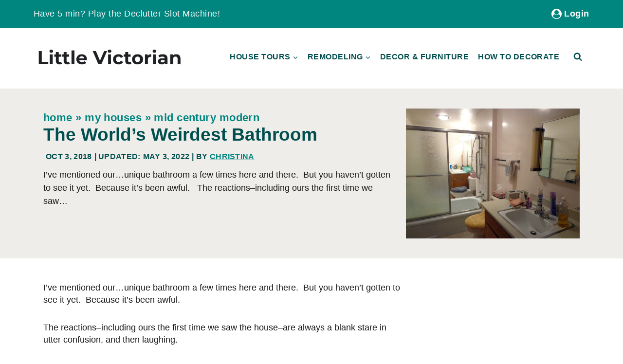

--- FILE ---
content_type: text/css; charset=UTF-8
request_url: https://littlevictorian.com/wp-content/themes/fresh-finds/style.css?ver=1.0
body_size: 2486
content:
/*
Theme Name:     Fresh Finds
Theme URI:      https://themes.meyne.co/freshfinds
Template:       kadence
Author:         Meyne
Author URI:     https://meyne.co/
Description:    Fresh Finds Theme is designed by Weller Smith Design and developed by Meyne.
Version:        1.0
License:        GNU General Public License v3.0 (or later)
License URI:    https://www.gnu.org/licenses/gpl-3.0.html
*/

:root {
	--wp--preset--color--black: #171717;	
	
}

/* Global Values */
li::marker {
  color: var(--global-palette6) !important;
	font-size: 1.5em;
}

.kb-button:not(.kb-btn-global-inherit) {
  font-size: 20px !important;
}

/* Links */
.border-block li {
	color: var(--global-palette3);
	font-family: var(--global-heading-font-family);
	font-size: 23px !important;
}

.border-block li a {
  text-decoration: none;
	color: var(--global-palette3) !important;
}

.archive .entry-title a	 {
  text-decoration: none;
	color: var(--wp--preset--color--black);
}

.list-block li {
	font-family: var(--global-heading-font-family);
	font-size: 23px;
}

.list-block li a {
  letter-spacing: .03rem;
  color: var(--global-palette3);
  text-decoration-color: var(--global-palette1);
}

.border-block li a:hover, .list-block li a:hover {
  text-decoration: var(--global-palette8) underline 9px;
  text-underline-offset: -5px;
  text-decoration-skip-ink: none;
  transition: none;
}

.related-posts h2.entry-title a:hover, .home .entry-title a:hover, aside h2.entry-title a:hover, .archive .entry-title a:hover, .wp-block-kadence-postgrid .entry-title a:hover {
  text-underline-offset: -5px;
  text-decoration-skip-ink: none;
  transition: none;
  text-decoration-color: var(--global-palette8) !important;
  text-decoration-thickness: 9px !important;
}

figcaption.wp-element-caption {
	font-size: 28px !important;
	font-weight: bold;	
	font-family: var(--global-heading-font-family);
}

figcaption.wp-element-caption a {
	text-decoration: none;
	color: var(--global-palette3) !important;
}

/* Header */
.menu-item {
	font-family: var(--global-heading-font-family);
}


/* Breadcrumbs */
.yoast-breadcrumbs {
	color: var(--global-palette1);
  font-weight: bold;
  font-size: 22px;
  text-transform: lowercase;
	font-family: var(--global-heading-font-family);
	letter-spacing: .44px;
}
.yoast-breadcrumbs a {
  text-decoration: none;
}

/* Home */
.category-search > div .kb-row-layout-wrap:first-of-type figcaption { 
  font-size: 100%;
}

.category-search > div .kb-row-layout-wrap:first-of-type figcaption a {
  text-decoration: none;
  font-weight: bold;
  color: #000;
}

.category-search > div .kb-row-layout-wrap:first-of-type figcaption a:hover {
  text-decoration: underline !important;	
}

.category-search > div .kb-row-layout-wrap:last-of-type {
  z-index: 0;
	padding-top: 210px !important;
	margin-top: -180px !important
}

.category-search.section.not-home > div .kb-row-layout-wrap:last-of-type {
  padding-top: 20px !important;
  margin-top: unset !important;
}

.category-search.section.not-home > div .kb-row-layout-wrap:last-of-type .kt-row-column-wrap {
  padding-bottom: 43px;
}

.category-search .kb-search {
  justify-content: center;
}

.category-search .kb-search form { 
	flex-direction: column;
	gap: 20px;
}

@media screen and (min-width: 767px) {
 .category-search .kb-search form { 
   flex-direction: row;
	 gap: 0;
 }	
}

.category-search .kb-search .kb-search-icon {
	left: 15px;
}

.entry-title:not(h1) {
  color: #000000;
  font-size: 28px !important;
	line-height: 1.15 !important;
	font-family: var(--global-heading-font-family);
	color: var(--global-palette3);
}

.tab-block .entry-title {
	font-size: 22px !important;
}

.entry-title a:hover {
	text-decoration: underline !important;
}

.wp-block-kadence-tabs .kt-tabs-title-list li:last-child {
  margin-right: 10px !important;
}

.about-section {
  margin-top: 80px;
}
.about-section img {
  margin-top: -70px;
}

@media screen and (min-width: 767px) {
 .about-section {
  display: flex;
   align-items: center;
 }	
	.about-section .wp-block-social-links {
   justify-content: flex-start;
 }
 .about-section .kt-row-column-wrap {
   margin-top: -60px;
   margin-bottom: -60px;
 }	
 .about-section img {
   margin-top: 0;
 }	
 .about-section .wp-block-social-links {
   margin-bottom: 10px;
 }	
}

/* Before Footer */
.cta-newsletter {
  background-image: url(https://themes.meyne.co/wp-content/plugins/wsdmeyne-plugin/images/bg.svg);  
  background-size: 45%;
  background-position: bottom;
}

@media screen and (min-width: 767px) {
	.cta-newsletter { 
		background-size: 10.25%;	
		background-position: top;
	}
}


/* Footer */
.footer-navigation .menu li {
  margin: 6px;
}

.site-footer-middle-section-2 {
  flex-direction: column;	
}

.site-footer-middle-section-2 #menu-main-menu {
  display: flex;
	flex-wrap: wrap;
  justify-content: center;
  text-transform: capitalize;
  gap: 10px;
	margin-top: 20px;
}

.ft-ro-dir-row .footer-section-inner-items-2 .footer-widget-area {
	margin-left: 0;
}

@media screen and (min-width: 767px) {
	.site-footer-middle-section-2 #menu-main-menu {
		gap: 30px;
	}		
}

.site-footer-middle-section-2 #menu-main-menu li a {
  font-weight: 700;
  font-size: 22px;
  line-height: 1.5;
	background: var(--global-palette7);
  padding-left: calc(1.2em / 2);
  padding-right: calc(1.2em / 2);
  padding-top: calc(0.6em / 2);
  padding-bottom: calc(0.6em / 2);	
}

.site-footer-middle-section-2 {
  border-top: 3px solid #73B4C374;
  border-bottom: 3px solid #73B4C374;
  padding-top: 30px;
  padding-bottom: 30px;
}

@media screen and (min-width: 767px) { 
 .site-footer-middle-section-2  {
	 border-top: none;
	 border-bottom: none;
   border-left: 3px solid #73B4C374;
   border-right: 3px solid #73B4C374;
   padding-top: 20px;
   padding-bottom: 20px;
 }	
}

.site-footer-middle-section-3 .footer-widget-area:last-of-type {
  flex-wrap: wrap;
  align-content: flex-end;
}

/* Blog Post */
.recipe-buttons a {
  background-color: var(--global-palette3);
  color: #fff !important;
  font-weight: bold;
  font-size: 18px;
  padding: 7px 12px;
  margin-top: 10px;
}

.number-block {
  counter-reset: nb-counter;
}

.number-block p {
  position: relative;
  margin-left: 50px;
}

.number-block p:before {
  content: counter(nb-counter);
  counter-increment: nb-counter;
  height: 28px;
  width: 28px;
  position: absolute;
  left: -45px;
  font-size: 19px;
  font-weight: bold;
  background-color: var(--global-palette3);
  display: flex;
  align-items: flex-end;
  justify-content: center;
  border-radius: 50%;
  color: #fff;
	font-family: 'League Spartan';
}

.border-block {
  border: 2px solid var(--global-palette6);
  padding: 0;
}

.border-block h2 {
  background-color: var(--global-palette6);
  color: #fff;
  padding: 10px 15px 8px;
  font-size: 28px;
}

.border-block .wp-block-group {
  padding: 0 12px 35px;
}

.border-block li {
  font-weight: bold;
  letter-spacing: .03rem;
  font-size: 19px;	
}

@media screen and (min-width: 767px) {
	.border-block li, .list-block li { 
		line-height: 1.1;
	}
}

.border-block li a {
  text-decoration: none;
  color: var(--wp--preset--color--black);
}

.faq-block {
  background-color: var(--global-palette8);
	padding-bottom: 30px;
}

.faq-block .kt-accordion-header-wrap {
  margin-left: 20px;
  margin-right: 20px;
}

.faq-block .kt-blocks-accordion-icon-trigger {
  border: solid;
  border-radius: 50%;
  background-color: var(--global-palette3);
}

.related-posts h2.entry-title {
  line-height: 1 !important;
	font-size: 26px !important;
  padding-top: 0 !important;
}

/* Sidebar */
aside h2 {
  line-height: 1.1;
}

.sidebar-about .wp-block-social-links {
  margin-top: 15px;
  margin-bottom: 30px;
}

.sidebar-newsletter h2 {
  margin-left: 5px;
  margin-right: 5px;
}

aside h2.entry-title a {
  line-height: 1.1;
  font-size: 21px;
}

aside .kt-blocks-post-grid-item-inner {
  padding: 0 5px !important;
}

/* Comments */
.comments-area {
	margin-top: 20px;	
}

.comment-respond {
	background: var(--global-palette8);
	padding: 22px;
	margin-bottom: 30px;
}

.comment-respond h3 {
	color: var(--global-palette3);
	font-size: 37px;
	margin-bottom: 0 !important;
}

.comment-form label {
	padding-bottom: 0.71em;
}

.comment-respond label, .comment-form .comment-form-wprm-rating label {
	color: var(--global-palette3) !important;
	font-size: 24px;
	letter-spacing: .03rem;
	font-family: var(--global-heading-font-family);
}

.comment-form-wprm-rating {
	display: flex;
	align-items: center;
	gap: 10px;
}

.comment-form-wprm-rating .wprm-rating-stars {
	margin-top: -5px;
}

fieldset.wprm-comment-ratings-container span svg {
  filter: brightness(0) saturate(100%) invert(9%) sepia(100%) saturate(4404%) hue-rotate(174deg) brightness(98%) contrast(101%);	
}

.comment-form .required {
	color: var(--global-palette3);
}

.comment-form p.form-submit {
  text-align: right;
}

#respond+.comments-title {
	margin-top: 40px;
}

.comment-list article {
	background-color: var(--global-palette8);
	padding: 20px;
	border-bottom: none;
	margin-bottom: 32px;
}

.comment-list .bypostauthor article {
	background: var(--global-palette7);
}

.comment-list .says {
	display: none;
}

.comment-author {
	font-family: var(--global-heading-font-family);
	text-transform: capitalize;
	font-size: 28px;
	letter-spacing: 1px;
	color: var(--global-palette3);
}

.reply {
  font-family: var(--global-heading-font-family);
  font-size: 23px;
}

.comment-list .reply a {
	border: none;
palette7);	
	text-transform: uppercase;	
	letter-spacing: .03rem;	
	color: var(--global-palette3);
	font-weight: bold;		
}

.comment-content {
  margin-right: 10px;
	padding-top: 0;
	margin-bottom: 0;
}

.comment-content p:first-of-type {
  margin-top: 10px;
}

.comment-content, .comment-meta, .comment-metadata {
  margin-left: 20px;
}

.comment-meta a:hover, .comment-meta a:focus, .comment-form a:hover, .comment-form a:focus,
.comment-metadata a {
	text-decoration: none !important;
}

.bypostauthor .avatar {
	border: none;
	margin-top: 0;
}

.comments-area .comment .avatar {
	left: -90px;
  width: 80px;
  height: 80px;
}
/*
.comment-list .comment-meta::before {
  content: '';
  width: 80px;
  height: 80px;
  background-image: url(/wp-content/plugins/wsdmeyne-plugin/images/avatar.svg);
  position: absolute;
  left: -100px;
  top: -6px;
  background-size: contain;
	z-index: 1;
} */

@media screen and (min-width: 767px) {
	.comment-list .reply {
		top: 77%;
		right: 10px;
	}
}

.comment-metadata {
  text-transform: uppercase;
  font-size: 15px;
	padding-bottom: 3em;
}

.comment-metadata a {
  color: var(--global-palette3);  
}

/* Category Page */
.archive .entry-title {
	line-height: 1.1 !important;
	text-align: center;		
	font-size: 26px !important;
}

.archive .entry-title a { 
	color: var(--global-palette3);
}

.archive .loop-entry .entry-content-wrap {
	padding: 12px 5px 0;
}

.archive .entry.loop-entry {
  box-shadow: none;
}

@media screen and (min-width: 767px) {
 .archive-description p,
	.narrow-section {
		max-width: 825px;
		margin: 18px auto;
 }
}

/* Pagination */
.pagination {
	font-size: 26px;
	font-weight: bold;
	font-family: var(--global-heading-font-family);
}

.pagination .nav-links {
	display: flex;
}

.pagination .page-numbers, .page-numbers.current, .page-numbers:hover {
	border: transparent;	
  min-width: 1.5em;
  line-height: 1.1em;	
	margin-top: 6px;
}

.page-numbers:hover {
	color: var(--global-palette1);
}
.pagination .current {
  background: none;
	color: var(--global-palette1);
}

.prev.page-numbers, .next.page-numbers {
  background-color: var(--global-palette3);
  color: #fff;
  border-radius: 50% !important;
	border: solid var(--global-palette3);
	margin-top: 0;
}

.prev.page-numbers:hover, .next.page-numbers:hover {
  background-color: var(--global-palette1);
  border: solid var(--global-palette1);
}

.next.page-numbers {
  margin-left: 10px;
}

/* Table of Contents */
#ez-toc-container {
  border: none;
  background-color: #fff;
	padding: 0;
}

@media screen and (min-width: 767px) {
	#ez-toc-container { 
		width: 75%;
	}
}

.ez-toc-title-container {
  background-color: var(--global-palette3);
	padding: 10px 5px 5px;
}

.ez-toc-title {
	font-weight: bold !important;
	color: #fff;
	padding: 10px 15px !important;
	font-family: var(--global-heading-font-family);
	font-size: 24px !important;
	
}

#ez-toc-container nav {
  padding: 10px 22px;
	background-color: var(--global-palette8);
}

#ez-toc-container nav ul li {
  font-weight: bold !important;
	margin-bottom: 5px !important;
}

#ez-toc-container nav ul li a:hover {
	color: var(--global-palette1) !important;
	text-decoration: none;
}

.ez-toc-counter nav ul li a::before {
  margin-right: .8em;
}

.ez-toc-icon-toggle-span svg {
  filter: brightness(0) saturate(100%) invert(100%) sepia(91%) saturate(0%) hue-rotate(162deg) brightness(112%) contrast(100%);
}

#ez-toc-container a {
	color: var(--global-palette3);
  font-family: var(--global-heading-font-family);
  font-size: 22px;
}

#ez-toc-container a.ez-toc-toggle {
  margin-right: 10px;
}


--- FILE ---
content_type: image/svg+xml
request_url: https://themes.meyne.co/wp-content/plugins/wsdmeyne-plugin/images/bg.svg
body_size: 407
content:
<?xml version="1.0" encoding="UTF-8"?>
<svg id="Capa_2" xmlns="http://www.w3.org/2000/svg" version="1.1" viewBox="0 0 211.5 248.1">
  <!-- Generator: Adobe Illustrator 29.1.0, SVG Export Plug-In . SVG Version: 2.1.0 Build 142)  -->
  <defs>
    <style>
      .st0 {
        fill: none;
        stroke: #0ca1a1;
        stroke-miterlimit: 10;
        stroke-width: 4.7px;
      }

      .st1 {
        isolation: isolate;
      }
    </style>
  </defs>
  <g id="Grupo_6691" class="st1">
    <path id="Trazado_15937" class="st0" d="M54.1,28.1c-1.2-3.9-3.1-7.5-5.7-10.7C34.8.6,4.7,2.5,4.7,2.5c0,0-8,29.1,5.6,45.8,13.6,16.8,43.7,14.9,43.7,14.9h0c-.4-1.5-5-19.5,0-35h0Z"/>
    <path id="Trazado_15938" class="st0" d="M59.7,17.4c-13.6,16.8-5.6,45.8-5.6,45.8,0,0,30.1,1.9,43.7-14.9s5.6-45.8,5.6-45.8c0,0-30.1-1.9-43.7,14.9Z"/>
    <path id="Trazado_15939" class="st0" d="M54.1,98.5c1.2,3.9,3.1,7.5,5.7,10.7,13.6,16.8,43.7,14.9,43.7,14.9,0,0,8-29.1-5.6-45.8-13.6-16.8-43.7-14.9-43.7-14.9h0c.4,1.5,5,19.5,0,35h-.1Z"/>
    <path id="Trazado_15940" class="st0" d="M48.4,109.1c13.6-16.8,5.6-45.8,5.6-45.8,0,0-30.1-1.9-43.7,14.9s-5.6,45.8-5.6,45.8c0,0,30.1,1.9,43.7-14.9Z"/>
    <path id="Trazado_15941" class="st0" d="M157.4,28.1c-1.2-3.9-3.1-7.5-5.7-10.7C138.2.6,108.1,2.5,108.1,2.5c0,0-8,29.1,5.6,45.8,13.6,16.8,43.7,14.9,43.7,14.9h0c-.4-1.5-5-19.5,0-35h0Z"/>
    <path id="Trazado_15942" class="st0" d="M163.1,17.4c-13.6,16.8-5.6,45.8-5.6,45.8,0,0,30.1,1.9,43.7-14.9s5.6-45.8,5.6-45.8c0,0-30.1-1.9-43.7,14.9Z"/>
    <path id="Trazado_15943" class="st0" d="M157.4,98.5c1.2,3.9,3.1,7.5,5.7,10.7,13.6,16.8,43.7,14.9,43.7,14.9,0,0,8-29.1-5.6-45.8-13.6-16.8-43.7-14.9-43.7-14.9h0c.4,1.5,5,19.5,0,35h0Z"/>
    <path id="Trazado_15944" class="st0" d="M151.8,109.1c13.6-16.8,5.6-45.8,5.6-45.8,0,0-30.1-1.9-43.7,14.9-13.6,16.8-5.6,45.8-5.6,45.8,0,0,30.1,1.9,43.7-14.9h0Z"/>
    <path id="Trazado_15945" class="st0" d="M54.1,149.7c-1.2-3.9-3.1-7.5-5.7-10.7-13.6-16.8-43.7-14.9-43.7-14.9,0,0-8,29.1,5.6,45.8,13.6,16.8,43.7,14.9,43.7,14.9h0c-.4-1.5-5-19.7,0-35.1h0Z"/>
    <path id="Trazado_15946" class="st0" d="M59.7,139.1c-13.6,16.8-5.6,45.8-5.6,45.8,0,0,30.1,1.9,43.7-14.9s5.6-45.8,5.6-45.8c0,0-30.1-1.9-43.7,14.9Z"/>
    <path id="Trazado_15947" class="st0" d="M54.1,220.1c1.2,3.9,3.1,7.5,5.7,10.7,13.6,16.8,43.7,14.9,43.7,14.9,0,0,8-29.1-5.6-45.8-13.6-16.8-43.7-14.9-43.7-14.9h0c.4,1.5,5,19.7,0,35.1h-.1Z"/>
    <path id="Trazado_15948" class="st0" d="M48.4,230.7c13.6-16.8,5.6-45.8,5.6-45.8,0,0-30.1-1.9-43.7,14.9s-5.6,45.8-5.6,45.8c0,0,30.1,1.9,43.7-14.9Z"/>
    <path id="Trazado_15949" class="st0" d="M157.4,149.7c-1.2-3.9-3.1-7.5-5.7-10.7-13.6-16.8-43.7-14.9-43.7-14.9,0,0-8,29.1,5.6,45.8,13.6,16.8,43.7,14.9,43.7,14.9h0c-.4-1.5-5-19.7,0-35.1h0Z"/>
    <path id="Trazado_15950" class="st0" d="M163.1,139.1c-13.6,16.8-5.6,45.8-5.6,45.8,0,0,30.1,1.9,43.7-14.9s5.6-45.8,5.6-45.8c0,0-30.1-1.9-43.7,14.9Z"/>
    <path id="Trazado_15951" class="st0" d="M157.4,220.1c1.2,3.9,3.1,7.5,5.7,10.7,13.6,16.8,43.7,14.9,43.7,14.9,0,0,8-29.1-5.6-45.8-13.6-16.8-43.7-14.9-43.7-14.9h0c.4,1.5,5,19.7,0,35.1h0Z"/>
    <path id="Trazado_15952" class="st0" d="M151.8,230.7c13.6-16.8,5.6-45.8,5.6-45.8,0,0-30.1-1.9-43.7,14.9s-5.6,45.8-5.6,45.8c0,0,30.1,1.9,43.7-14.9h0Z"/>
  </g>
</svg>

--- FILE ---
content_type: application/javascript; charset=utf-8
request_url: https://scripts.journeymv.com/tags/prebid/5814f054553c7e51a753.min.js
body_size: 10369
content:
"use strict";(self.mvWrapperJsonp=self.mvWrapperJsonp||[]).push([[7827],{5459:(e,t,i)=>{i.r(t),i.d(t,{S2SAdapter:()=>be});var a=i(830),r=i(297),d=i(5521),s=(e=>(e.https="https:",e.http="http:",e))(s||{}),n=i(9062),o=i(6944),c=i(7692);const l="<VAST version='3.0'><Ad id='5anfk2dp'><InLine><AdSystem version='1.0'>The Trade Desk</AdSystem><AdTitle><![CDATA[AIAD3978350CH.mp4 - OLV]]></AdTitle><Error><![CDATA[https://enduser.adsrvr.org/enduser/video/?ve=error&vec=[ERRORCODE]&ast=[ASSETURI]&imp=ff348d8c-6740-400c-b2f7-f39cc52426e6&ag=r0x6hr9&crid=5anfk2dp&cf=9011397&fq=0&t=1&td_s=www.foodfanatic.com&rcats=&mste=&mfld=2&mssi=&mfsi=&sv=mediavine&uhow=85&agsa=&wp=2.5365388&rgz=30339&dt=PC&osf=OSX&os=OSX1015&br=Chrome&svpid=a85439cad7328135e67b223a12227e7b&rlangs=en,os&mlang=&did=&rcxt=Other&tmpc=28.25&vrtd=14,15&osi=&osv=&daid=&dnr=0&vpb=Standalone&crrelr=&npt=&cc=1~[base64]&dur=1~[base64].&durs=9WOEHS&bdc=95&uidd=wO6rF6K4Dv24z7rTIxJzLfU538m1-k2c_xu1NM81wUgSIuug&mk=Apple&testid=iavc1%20&fpa=613&pcm=3&ict=Unknown&said=3fa2134187ec3a8&auct=1&sfe=1a9ce831&vp=0]]></Error><Impression><![CDATA[https://vae-bid.adsrvr.org/bid/feedback/mediavine?t=1&iid=ff348d8c-6740-400c-b2f7-f39cc52426e6&crid=5anfk2dp&wp=2.5365388&aid=3fa2134187ec3a8&wpc=USD&sfe=1a9ce82d&puid=ffff15d4-425a-5db4-a54a-bfd71670c48e&bdc=95&tdid=5f9e3ead-3333-493c-8154-f9156a5171b8&uidd=wO6rF6K4Dv24z7rTIxJzLfU538m1-k2c_xu1NM81wUgSIuug&pid=9nstztr&ag=r0x6hr9&adv=wurk5hu&sig=15n9fVu9Sc9NKA5fe-tVpaRbYm2IANiHY3Tt3dyWf7hs.&bp=4.13937899563088&cf=9011397&fq=0&td_s=www.foodfanatic.com&rcats=&mste=&mfld=2&mssi=&mfsi=&uhow=85&agsa=&rgz=30339&svbttd=1&dt=PC&osf=OSX&os=OSX1015&br=Chrome&rlangs=en,os&mlang=&svpid=a85439cad7328135e67b223a12227e7b&did=&rcxt=Other&lat=33.874300&lon=-84.465300&tmpc=28.25&daid=&vp=0&osi=&osv=&bffi=41&mk=Apple&testid=iavc1%20&vpb=Standalone&cc=1~[base64]&dur=1~[base64].&durs=9WOEHS&crrelr=&fpa=613&pcm=3&vc=12&said=3fa2134187ec3a8&ict=Unknown&auct=1&im=1&mc=f668c344-628b-47ff-86ff-fbe8e2376d0d&ev=UIAxlvLzykofOcBwKIy5mx4LmFoKUXY3A00t-0ZHEcs.&rsv=0.0000979347104002663&abr=]]></Impression><Impression><![CDATA[https://x.demandlocal.net/lml/i?ca=sfz2bij&cr=5anfk2dp&do=www.foodfanatic.com&ci=Atlanta&pl=r0x6hr9&v=21&st=Georgia&pa=www.foodfanatic.com%2f&zp=30339&ct=]]></Impression><Creatives><Creative id='5anfk2dp'><Linear><Icons><Icon program='AdChoices' width='77' height='15' xPosition='right' yPosition='bottom'><StaticResource creativeType='image/png'><![CDATA[https://choices.trustarc.com/get?name=admarker-full-tl.png]]></StaticResource><IconClicks><IconClickThrough><![CDATA[https://preferences-mgr.trustarc.com/?type=tradedesk&pid=tradedesk01&aid=tradedesk01&cid=sfz2bij_r0x6hr9_5anfk2dp&width=640&height=480&dsarequired=&dsabehalf=&dsapaid=&dsaparams=]]></IconClickThrough></IconClicks><IconViewTracking><![CDATA[https://choices-or.trustarc.com/cap?pid=tradedesk01&aid=tradedesk01&cid=sfz2bij_r0x6hr9_5anfk2dp&w=640&h=480]]></IconViewTracking></Icon></Icons><Duration>00:00:15</Duration><TrackingEvents><Tracking event='creativeView'><![CDATA[https://enduser.adsrvr.org/enduser/video/?ve=creativeView&imp=ff348d8c-6740-400c-b2f7-f39cc52426e6&ag=r0x6hr9&crid=5anfk2dp&cf=9011397&fq=0&t=1&td_s=www.foodfanatic.com&rcats=&mste=&mfld=2&mssi=&mfsi=&sv=mediavine&uhow=85&agsa=&wp=2.5365388&rgz=30339&dt=PC&osf=OSX&os=OSX1015&br=Chrome&svpid=a85439cad7328135e67b223a12227e7b&rlangs=en,os&mlang=&did=&rcxt=Other&tmpc=28.25&vrtd=14,15&osi=&osv=&daid=&dnr=0&vpb=Standalone&crrelr=&npt=&cc=1~[base64]&dur=1~[base64].&durs=9WOEHS&bdc=95&uidd=wO6rF6K4Dv24z7rTIxJzLfU538m1-k2c_xu1NM81wUgSIuug&mk=Apple&testid=iavc1%20&fpa=613&pcm=3&ict=Unknown&said=3fa2134187ec3a8&auct=1&sfe=1a9ce831&vp=0]]></Tracking><Tracking event='start'><![CDATA[https://enduser.adsrvr.org/enduser/video/?ve=start&imp=ff348d8c-6740-400c-b2f7-f39cc52426e6&ag=r0x6hr9&crid=5anfk2dp&cf=9011397&fq=0&t=1&td_s=www.foodfanatic.com&rcats=&mste=&mfld=2&mssi=&mfsi=&sv=mediavine&uhow=85&agsa=&wp=2.5365388&rgz=30339&dt=PC&osf=OSX&os=OSX1015&br=Chrome&svpid=a85439cad7328135e67b223a12227e7b&rlangs=en,os&mlang=&did=&rcxt=Other&tmpc=28.25&vrtd=14,15&osi=&osv=&daid=&dnr=0&vpb=Standalone&crrelr=&npt=&cc=1~[base64]&dur=1~[base64].&durs=9WOEHS&bdc=95&uidd=wO6rF6K4Dv24z7rTIxJzLfU538m1-k2c_xu1NM81wUgSIuug&mk=Apple&testid=iavc1%20&fpa=613&pcm=3&ict=Unknown&said=3fa2134187ec3a8&auct=1&sfe=1a9ce831&vp=0&ast=[ASSETURI]]]></Tracking><Tracking event='firstQuartile'><![CDATA[https://enduser.adsrvr.org/enduser/video/?ve=firstQuartile&imp=ff348d8c-6740-400c-b2f7-f39cc52426e6&ag=r0x6hr9&crid=5anfk2dp&cf=9011397&fq=0&t=1&td_s=www.foodfanatic.com&rcats=&mste=&mfld=2&mssi=&mfsi=&sv=mediavine&uhow=85&agsa=&wp=2.5365388&rgz=30339&dt=PC&osf=OSX&os=OSX1015&br=Chrome&svpid=a85439cad7328135e67b223a12227e7b&rlangs=en,os&mlang=&did=&rcxt=Other&tmpc=28.25&vrtd=14,15&osi=&osv=&daid=&dnr=0&vpb=Standalone&crrelr=&npt=&cc=1~[base64]&dur=1~[base64].&durs=9WOEHS&bdc=95&uidd=wO6rF6K4Dv24z7rTIxJzLfU538m1-k2c_xu1NM81wUgSIuug&mk=Apple&testid=iavc1%20&fpa=613&pcm=3&ict=Unknown&said=3fa2134187ec3a8&auct=1&sfe=1a9ce831&vp=0]]></Tracking><Tracking event='midpoint'><![CDATA[https://enduser.adsrvr.org/enduser/video/?ve=midpoint&imp=ff348d8c-6740-400c-b2f7-f39cc52426e6&ag=r0x6hr9&crid=5anfk2dp&cf=9011397&fq=0&t=1&td_s=www.foodfanatic.com&rcats=&mste=&mfld=2&mssi=&mfsi=&sv=mediavine&uhow=85&agsa=&wp=2.5365388&rgz=30339&dt=PC&osf=OSX&os=OSX1015&br=Chrome&svpid=a85439cad7328135e67b223a12227e7b&rlangs=en,os&mlang=&did=&rcxt=Other&tmpc=28.25&vrtd=14,15&osi=&osv=&daid=&dnr=0&vpb=Standalone&crrelr=&npt=&cc=1~[base64]&dur=1~[base64].&durs=9WOEHS&bdc=95&uidd=wO6rF6K4Dv24z7rTIxJzLfU538m1-k2c_xu1NM81wUgSIuug&mk=Apple&testid=iavc1%20&fpa=613&pcm=3&ict=Unknown&said=3fa2134187ec3a8&auct=1&sfe=1a9ce831&vp=0]]></Tracking><Tracking event='thirdQuartile'><![CDATA[https://enduser.adsrvr.org/enduser/video/?ve=thirdQuartile&imp=ff348d8c-6740-400c-b2f7-f39cc52426e6&ag=r0x6hr9&crid=5anfk2dp&cf=9011397&fq=0&t=1&td_s=www.foodfanatic.com&rcats=&mste=&mfld=2&mssi=&mfsi=&sv=mediavine&uhow=85&agsa=&wp=2.5365388&rgz=30339&dt=PC&osf=OSX&os=OSX1015&br=Chrome&svpid=a85439cad7328135e67b223a12227e7b&rlangs=en,os&mlang=&did=&rcxt=Other&tmpc=28.25&vrtd=14,15&osi=&osv=&daid=&dnr=0&vpb=Standalone&crrelr=&npt=&cc=1~[base64]&dur=1~[base64].&durs=9WOEHS&bdc=95&uidd=wO6rF6K4Dv24z7rTIxJzLfU538m1-k2c_xu1NM81wUgSIuug&mk=Apple&testid=iavc1%20&fpa=613&pcm=3&ict=Unknown&said=3fa2134187ec3a8&auct=1&sfe=1a9ce831&vp=0]]></Tracking><Tracking event='complete'><![CDATA[https://enduser.adsrvr.org/enduser/video/?ve=complete&imp=ff348d8c-6740-400c-b2f7-f39cc52426e6&ag=r0x6hr9&crid=5anfk2dp&cf=9011397&fq=0&t=1&td_s=www.foodfanatic.com&rcats=&mste=&mfld=2&mssi=&mfsi=&sv=mediavine&uhow=85&agsa=&wp=2.5365388&rgz=30339&dt=PC&osf=OSX&os=OSX1015&br=Chrome&svpid=a85439cad7328135e67b223a12227e7b&rlangs=en,os&mlang=&did=&rcxt=Other&tmpc=28.25&vrtd=14,15&osi=&osv=&daid=&dnr=0&vpb=Standalone&crrelr=&npt=&cc=1~[base64]&dur=1~[base64].&durs=9WOEHS&bdc=95&uidd=wO6rF6K4Dv24z7rTIxJzLfU538m1-k2c_xu1NM81wUgSIuug&mk=Apple&testid=iavc1%20&fpa=613&pcm=3&ict=Unknown&said=3fa2134187ec3a8&auct=1&sfe=1a9ce831&vp=0]]></Tracking><Tracking event='mute'><![CDATA[https://enduser.adsrvr.org/enduser/video/?ve=mute&imp=ff348d8c-6740-400c-b2f7-f39cc52426e6&ag=r0x6hr9&crid=5anfk2dp&cf=9011397&fq=0&t=1&td_s=www.foodfanatic.com&rcats=&mste=&mfld=2&mssi=&mfsi=&sv=mediavine&uhow=85&agsa=&wp=2.5365388&rgz=30339&dt=PC&osf=OSX&os=OSX1015&br=Chrome&svpid=a85439cad7328135e67b223a12227e7b&rlangs=en,os&mlang=&did=&rcxt=Other&tmpc=28.25&vrtd=14,15&osi=&osv=&daid=&dnr=0&vpb=Standalone&crrelr=&npt=&cc=1~[base64]&dur=1~[base64].&durs=9WOEHS&bdc=95&uidd=wO6rF6K4Dv24z7rTIxJzLfU538m1-k2c_xu1NM81wUgSIuug&mk=Apple&testid=iavc1%20&fpa=613&pcm=3&ict=Unknown&said=3fa2134187ec3a8&auct=1&sfe=1a9ce831&vp=0]]></Tracking><Tracking event='unmute'><![CDATA[https://enduser.adsrvr.org/enduser/video/?ve=unmute&imp=ff348d8c-6740-400c-b2f7-f39cc52426e6&ag=r0x6hr9&crid=5anfk2dp&cf=9011397&fq=0&t=1&td_s=www.foodfanatic.com&rcats=&mste=&mfld=2&mssi=&mfsi=&sv=mediavine&uhow=85&agsa=&wp=2.5365388&rgz=30339&dt=PC&osf=OSX&os=OSX1015&br=Chrome&svpid=a85439cad7328135e67b223a12227e7b&rlangs=en,os&mlang=&did=&rcxt=Other&tmpc=28.25&vrtd=14,15&osi=&osv=&daid=&dnr=0&vpb=Standalone&crrelr=&npt=&cc=1~[base64]&dur=1~[base64].&durs=9WOEHS&bdc=95&uidd=wO6rF6K4Dv24z7rTIxJzLfU538m1-k2c_xu1NM81wUgSIuug&mk=Apple&testid=iavc1%20&fpa=613&pcm=3&ict=Unknown&said=3fa2134187ec3a8&auct=1&sfe=1a9ce831&vp=0]]></Tracking><Tracking event='pause'><![CDATA[https://enduser.adsrvr.org/enduser/video/?ve=pause&imp=ff348d8c-6740-400c-b2f7-f39cc52426e6&ag=r0x6hr9&crid=5anfk2dp&cf=9011397&fq=0&t=1&td_s=www.foodfanatic.com&rcats=&mste=&mfld=2&mssi=&mfsi=&sv=mediavine&uhow=85&agsa=&wp=2.5365388&rgz=30339&dt=PC&osf=OSX&os=OSX1015&br=Chrome&svpid=a85439cad7328135e67b223a12227e7b&rlangs=en,os&mlang=&did=&rcxt=Other&tmpc=28.25&vrtd=14,15&osi=&osv=&daid=&dnr=0&vpb=Standalone&crrelr=&npt=&cc=1~[base64]&dur=1~[base64].&durs=9WOEHS&bdc=95&uidd=wO6rF6K4Dv24z7rTIxJzLfU538m1-k2c_xu1NM81wUgSIuug&mk=Apple&testid=iavc1%20&fpa=613&pcm=3&ict=Unknown&said=3fa2134187ec3a8&auct=1&sfe=1a9ce831&vp=0]]></Tracking><Tracking event='rewind'><![CDATA[https://enduser.adsrvr.org/enduser/video/?ve=rewind&imp=ff348d8c-6740-400c-b2f7-f39cc52426e6&ag=r0x6hr9&crid=5anfk2dp&cf=9011397&fq=0&t=1&td_s=www.foodfanatic.com&rcats=&mste=&mfld=2&mssi=&mfsi=&sv=mediavine&uhow=85&agsa=&wp=2.5365388&rgz=30339&dt=PC&osf=OSX&os=OSX1015&br=Chrome&svpid=a85439cad7328135e67b223a12227e7b&rlangs=en,os&mlang=&did=&rcxt=Other&tmpc=28.25&vrtd=14,15&osi=&osv=&daid=&dnr=0&vpb=Standalone&crrelr=&npt=&cc=1~[base64]&dur=1~[base64].&durs=9WOEHS&bdc=95&uidd=wO6rF6K4Dv24z7rTIxJzLfU538m1-k2c_xu1NM81wUgSIuug&mk=Apple&testid=iavc1%20&fpa=613&pcm=3&ict=Unknown&said=3fa2134187ec3a8&auct=1&sfe=1a9ce831&vp=0]]></Tracking><Tracking event='resume'><![CDATA[https://enduser.adsrvr.org/enduser/video/?ve=resume&imp=ff348d8c-6740-400c-b2f7-f39cc52426e6&ag=r0x6hr9&crid=5anfk2dp&cf=9011397&fq=0&t=1&td_s=www.foodfanatic.com&rcats=&mste=&mfld=2&mssi=&mfsi=&sv=mediavine&uhow=85&agsa=&wp=2.5365388&rgz=30339&dt=PC&osf=OSX&os=OSX1015&br=Chrome&svpid=a85439cad7328135e67b223a12227e7b&rlangs=en,os&mlang=&did=&rcxt=Other&tmpc=28.25&vrtd=14,15&osi=&osv=&daid=&dnr=0&vpb=Standalone&crrelr=&npt=&cc=1~[base64]&dur=1~[base64].&durs=9WOEHS&bdc=95&uidd=wO6rF6K4Dv24z7rTIxJzLfU538m1-k2c_xu1NM81wUgSIuug&mk=Apple&testid=iavc1%20&fpa=613&pcm=3&ict=Unknown&said=3fa2134187ec3a8&auct=1&sfe=1a9ce831&vp=0]]></Tracking><Tracking event='fullscreen'><![CDATA[https://enduser.adsrvr.org/enduser/video/?ve=fullscreen&imp=ff348d8c-6740-400c-b2f7-f39cc52426e6&ag=r0x6hr9&crid=5anfk2dp&cf=9011397&fq=0&t=1&td_s=www.foodfanatic.com&rcats=&mste=&mfld=2&mssi=&mfsi=&sv=mediavine&uhow=85&agsa=&wp=2.5365388&rgz=30339&dt=PC&osf=OSX&os=OSX1015&br=Chrome&svpid=a85439cad7328135e67b223a12227e7b&rlangs=en,os&mlang=&did=&rcxt=Other&tmpc=28.25&vrtd=14,15&osi=&osv=&daid=&dnr=0&vpb=Standalone&crrelr=&npt=&cc=1~[base64]&dur=1~[base64].&durs=9WOEHS&bdc=95&uidd=wO6rF6K4Dv24z7rTIxJzLfU538m1-k2c_xu1NM81wUgSIuug&mk=Apple&testid=iavc1%20&fpa=613&pcm=3&ict=Unknown&said=3fa2134187ec3a8&auct=1&sfe=1a9ce831&vp=0]]></Tracking><Tracking event='exitFullscreen'><![CDATA[https://enduser.adsrvr.org/enduser/video/?ve=exitFullscreen&imp=ff348d8c-6740-400c-b2f7-f39cc52426e6&ag=r0x6hr9&crid=5anfk2dp&cf=9011397&fq=0&t=1&td_s=www.foodfanatic.com&rcats=&mste=&mfld=2&mssi=&mfsi=&sv=mediavine&uhow=85&agsa=&wp=2.5365388&rgz=30339&dt=PC&osf=OSX&os=OSX1015&br=Chrome&svpid=a85439cad7328135e67b223a12227e7b&rlangs=en,os&mlang=&did=&rcxt=Other&tmpc=28.25&vrtd=14,15&osi=&osv=&daid=&dnr=0&vpb=Standalone&crrelr=&npt=&cc=1~[base64]&dur=1~[base64].&durs=9WOEHS&bdc=95&uidd=wO6rF6K4Dv24z7rTIxJzLfU538m1-k2c_xu1NM81wUgSIuug&mk=Apple&testid=iavc1%20&fpa=613&pcm=3&ict=Unknown&said=3fa2134187ec3a8&auct=1&sfe=1a9ce831&vp=0]]></Tracking><Tracking event='expand'><![CDATA[https://enduser.adsrvr.org/enduser/video/?ve=expand&imp=ff348d8c-6740-400c-b2f7-f39cc52426e6&ag=r0x6hr9&crid=5anfk2dp&cf=9011397&fq=0&t=1&td_s=www.foodfanatic.com&rcats=&mste=&mfld=2&mssi=&mfsi=&sv=mediavine&uhow=85&agsa=&wp=2.5365388&rgz=30339&dt=PC&osf=OSX&os=OSX1015&br=Chrome&svpid=a85439cad7328135e67b223a12227e7b&rlangs=en,os&mlang=&did=&rcxt=Other&tmpc=28.25&vrtd=14,15&osi=&osv=&daid=&dnr=0&vpb=Standalone&crrelr=&npt=&cc=1~[base64]&dur=1~[base64].&durs=9WOEHS&bdc=95&uidd=wO6rF6K4Dv24z7rTIxJzLfU538m1-k2c_xu1NM81wUgSIuug&mk=Apple&testid=iavc1%20&fpa=613&pcm=3&ict=Unknown&said=3fa2134187ec3a8&auct=1&sfe=1a9ce831&vp=0]]></Tracking><Tracking event='collapse'><![CDATA[https://enduser.adsrvr.org/enduser/video/?ve=collapse&imp=ff348d8c-6740-400c-b2f7-f39cc52426e6&ag=r0x6hr9&crid=5anfk2dp&cf=9011397&fq=0&t=1&td_s=www.foodfanatic.com&rcats=&mste=&mfld=2&mssi=&mfsi=&sv=mediavine&uhow=85&agsa=&wp=2.5365388&rgz=30339&dt=PC&osf=OSX&os=OSX1015&br=Chrome&svpid=a85439cad7328135e67b223a12227e7b&rlangs=en,os&mlang=&did=&rcxt=Other&tmpc=28.25&vrtd=14,15&osi=&osv=&daid=&dnr=0&vpb=Standalone&crrelr=&npt=&cc=1~[base64]&dur=1~[base64].&durs=9WOEHS&bdc=95&uidd=wO6rF6K4Dv24z7rTIxJzLfU538m1-k2c_xu1NM81wUgSIuug&mk=Apple&testid=iavc1%20&fpa=613&pcm=3&ict=Unknown&said=3fa2134187ec3a8&auct=1&sfe=1a9ce831&vp=0]]></Tracking><Tracking event='acceptInvitation'><![CDATA[https://enduser.adsrvr.org/enduser/video/?ve=acceptInvitation&imp=ff348d8c-6740-400c-b2f7-f39cc52426e6&ag=r0x6hr9&crid=5anfk2dp&cf=9011397&fq=0&t=1&td_s=www.foodfanatic.com&rcats=&mste=&mfld=2&mssi=&mfsi=&sv=mediavine&uhow=85&agsa=&wp=2.5365388&rgz=30339&dt=PC&osf=OSX&os=OSX1015&br=Chrome&svpid=a85439cad7328135e67b223a12227e7b&rlangs=en,os&mlang=&did=&rcxt=Other&tmpc=28.25&vrtd=14,15&osi=&osv=&daid=&dnr=0&vpb=Standalone&crrelr=&npt=&cc=1~[base64]&dur=1~[base64].&durs=9WOEHS&bdc=95&uidd=wO6rF6K4Dv24z7rTIxJzLfU538m1-k2c_xu1NM81wUgSIuug&mk=Apple&testid=iavc1%20&fpa=613&pcm=3&ict=Unknown&said=3fa2134187ec3a8&auct=1&sfe=1a9ce831&vp=0]]></Tracking><Tracking event='acceptInvitationLinear'><![CDATA[https://enduser.adsrvr.org/enduser/video/?ve=acceptInvitationLinear&imp=ff348d8c-6740-400c-b2f7-f39cc52426e6&ag=r0x6hr9&crid=5anfk2dp&cf=9011397&fq=0&t=1&td_s=www.foodfanatic.com&rcats=&mste=&mfld=2&mssi=&mfsi=&sv=mediavine&uhow=85&agsa=&wp=2.5365388&rgz=30339&dt=PC&osf=OSX&os=OSX1015&br=Chrome&svpid=a85439cad7328135e67b223a12227e7b&rlangs=en,os&mlang=&did=&rcxt=Other&tmpc=28.25&vrtd=14,15&osi=&osv=&daid=&dnr=0&vpb=Standalone&crrelr=&npt=&cc=1~[base64]&dur=1~[base64].&durs=9WOEHS&bdc=95&uidd=wO6rF6K4Dv24z7rTIxJzLfU538m1-k2c_xu1NM81wUgSIuug&mk=Apple&testid=iavc1%20&fpa=613&pcm=3&ict=Unknown&said=3fa2134187ec3a8&auct=1&sfe=1a9ce831&vp=0]]></Tracking><Tracking event='close'><![CDATA[https://enduser.adsrvr.org/enduser/video/?ve=close&imp=ff348d8c-6740-400c-b2f7-f39cc52426e6&ag=r0x6hr9&crid=5anfk2dp&cf=9011397&fq=0&t=1&td_s=www.foodfanatic.com&rcats=&mste=&mfld=2&mssi=&mfsi=&sv=mediavine&uhow=85&agsa=&wp=2.5365388&rgz=30339&dt=PC&osf=OSX&os=OSX1015&br=Chrome&svpid=a85439cad7328135e67b223a12227e7b&rlangs=en,os&mlang=&did=&rcxt=Other&tmpc=28.25&vrtd=14,15&osi=&osv=&daid=&dnr=0&vpb=Standalone&crrelr=&npt=&cc=1~[base64]&dur=1~[base64].&durs=9WOEHS&bdc=95&uidd=wO6rF6K4Dv24z7rTIxJzLfU538m1-k2c_xu1NM81wUgSIuug&mk=Apple&testid=iavc1%20&fpa=613&pcm=3&ict=Unknown&said=3fa2134187ec3a8&auct=1&sfe=1a9ce831&vp=0]]></Tracking><Tracking event='closeLinear'><![CDATA[https://enduser.adsrvr.org/enduser/video/?ve=closeLinear&imp=ff348d8c-6740-400c-b2f7-f39cc52426e6&ag=r0x6hr9&crid=5anfk2dp&cf=9011397&fq=0&t=1&td_s=www.foodfanatic.com&rcats=&mste=&mfld=2&mssi=&mfsi=&sv=mediavine&uhow=85&agsa=&wp=2.5365388&rgz=30339&dt=PC&osf=OSX&os=OSX1015&br=Chrome&svpid=a85439cad7328135e67b223a12227e7b&rlangs=en,os&mlang=&did=&rcxt=Other&tmpc=28.25&vrtd=14,15&osi=&osv=&daid=&dnr=0&vpb=Standalone&crrelr=&npt=&cc=1~[base64]&dur=1~[base64].&durs=9WOEHS&bdc=95&uidd=wO6rF6K4Dv24z7rTIxJzLfU538m1-k2c_xu1NM81wUgSIuug&mk=Apple&testid=iavc1%20&fpa=613&pcm=3&ict=Unknown&said=3fa2134187ec3a8&auct=1&sfe=1a9ce831&vp=0]]></Tracking><Tracking event='skip'><![CDATA[https://enduser.adsrvr.org/enduser/video/?ve=skip&imp=ff348d8c-6740-400c-b2f7-f39cc52426e6&ag=r0x6hr9&crid=5anfk2dp&cf=9011397&fq=0&t=1&td_s=www.foodfanatic.com&rcats=&mste=&mfld=2&mssi=&mfsi=&sv=mediavine&uhow=85&agsa=&wp=2.5365388&rgz=30339&dt=PC&osf=OSX&os=OSX1015&br=Chrome&svpid=a85439cad7328135e67b223a12227e7b&rlangs=en,os&mlang=&did=&rcxt=Other&tmpc=28.25&vrtd=14,15&osi=&osv=&daid=&dnr=0&vpb=Standalone&crrelr=&npt=&cc=1~[base64]&dur=1~[base64].&durs=9WOEHS&bdc=95&uidd=wO6rF6K4Dv24z7rTIxJzLfU538m1-k2c_xu1NM81wUgSIuug&mk=Apple&testid=iavc1%20&fpa=613&pcm=3&ict=Unknown&said=3fa2134187ec3a8&auct=1&sfe=1a9ce831&vp=0]]></Tracking></TrackingEvents><VideoClicks><ClickThrough><![CDATA[https://www.saveautojobs.com/?utm_source=olv&utm_medium=cpc&utm_campaign=tariff]]></ClickThrough><ClickTracking><![CDATA[https://insight.adsrvr.org/track/clk?imp=ff348d8c-6740-400c-b2f7-f39cc52426e6&ag=r0x6hr9&sfe=1a9ce82d&sig=oMg5QqvgkKxSLwIBVoGwSPkyQqOo9C1pNlnlk6tnk1s.&crid=5anfk2dp&cf=9011397&fq=0&t=1&td_s=www.foodfanatic.com&rcats=&mste=&mfld=2&mssi=&mfsi=&sv=mediavine&uhow=85&agsa=&wp=2.5365388&rgz=30339&dt=PC&osf=OSX&os=OSX1015&br=Chrome&svpid=a85439cad7328135e67b223a12227e7b&rlangs=en,os&mlang=&did=&rcxt=Other&tmpc=28.25&vrtd=14,15&osi=&osv=&daid=&dnr=1&vpb=Standalone&crrelr=&npt=&cc=1~[base64]&dur=1~[base64].&durs=9WOEHS&bdc=95&uidd=wO6rF6K4Dv24z7rTIxJzLfU538m1-k2c_xu1NM81wUgSIuug&mk=Apple&testid=iavc1%20&fpa=613&pcm=3&ict=Unknown&said=3fa2134187ec3a8&auct=1&r=]]></ClickTracking></VideoClicks><MediaFiles><MediaFile delivery='progressive' type='video/mp4' bitrate='44326' width='1920' height='1080'><![CDATA[https://v.adsrvr.org/9nstztr/wurk5hu/b1uuv9nw/5anfk2dp_5_9999.mp4]]></MediaFile><MediaFile delivery='progressive' type='video/mp4' bitrate='25051' width='1920' height='1080'><![CDATA[https://v.adsrvr.org/9nstztr/wurk5hu/b1uuv9nw/5anfk2dp_1_54.mp4]]></MediaFile><MediaFile delivery='progressive' type='video/mp4' bitrate='22663' width='1280' height='720'><![CDATA[https://v.adsrvr.org/9nstztr/wurk5hu/b1uuv9nw/5anfk2dp_1_22.mp4]]></MediaFile><MediaFile delivery='progressive' type='video/mp4' bitrate='22662' width='1920' height='1080'><![CDATA[https://v.adsrvr.org/9nstztr/wurk5hu/b1uuv9nw/5anfk2dp_1_21.mp4]]></MediaFile><MediaFile delivery='progressive' type='video/mp4' bitrate='17671' width='1920' height='1080'><![CDATA[https://v.adsrvr.org/9nstztr/wurk5hu/b1uuv9nw/5anfk2dp_1_23.mp4]]></MediaFile><MediaFile delivery='progressive' type='video/mp4' bitrate='15200' width='1920' height='1080'><![CDATA[https://v.adsrvr.org/9nstztr/wurk5hu/b1uuv9nw/5anfk2dp_1_24.mp4]]></MediaFile><MediaFile delivery='progressive' type='video/mp4' bitrate='15200' width='1280' height='720'><![CDATA[https://v.adsrvr.org/9nstztr/wurk5hu/b1uuv9nw/5anfk2dp_1_25.mp4]]></MediaFile><MediaFile delivery='progressive' type='video/mp4' bitrate='13016' width='1920' height='1080'><![CDATA[https://v.adsrvr.org/9nstztr/wurk5hu/b1uuv9nw/5anfk2dp_1_10.mp4]]></MediaFile><MediaFile delivery='progressive' type='video/mp4' bitrate='11312' width='1920' height='1080'><![CDATA[https://v.adsrvr.org/9nstztr/wurk5hu/b1uuv9nw/5anfk2dp_1_31.mp4]]></MediaFile><MediaFile delivery='progressive' type='video/mp4' bitrate='11312' width='1280' height='720'><![CDATA[https://v.adsrvr.org/9nstztr/wurk5hu/b1uuv9nw/5anfk2dp_1_37.mp4]]></MediaFile><MediaFile delivery='progressive' type='video/mp4' bitrate='10209' width='1920' height='1080'><![CDATA[https://v.adsrvr.org/9nstztr/wurk5hu/b1uuv9nw/5anfk2dp_1_63.mp4]]></MediaFile><MediaFile delivery='progressive' type='video/mp4' bitrate='9606' width='1920' height='1080'><![CDATA[https://v.adsrvr.org/9nstztr/wurk5hu/b1uuv9nw/5anfk2dp_1_9.mp4]]></MediaFile><MediaFile delivery='progressive' type='video/mp4' bitrate='6320' width='1280' height='720'><![CDATA[https://v.adsrvr.org/9nstztr/wurk5hu/b1uuv9nw/5anfk2dp_1_32.mp4]]></MediaFile><MediaFile delivery='progressive' type='video/mp4' bitrate='6194' width='1920' height='1080'><![CDATA[https://v.adsrvr.org/9nstztr/wurk5hu/b1uuv9nw/5anfk2dp_1_26.mp4]]></MediaFile><MediaFile delivery='progressive' type='video/mp4' bitrate='6186' width='1920' height='1080'><![CDATA[https://v.adsrvr.org/9nstztr/wurk5hu/b1uuv9nw/5anfk2dp_1_8.mp4]]></MediaFile><MediaFile delivery='progressive' type='video/mp4' bitrate='4599' width='1920' height='1080'><![CDATA[https://v.adsrvr.org/9nstztr/wurk5hu/b1uuv9nw/5anfk2dp_1_53.mp4]]></MediaFile><MediaFile delivery='progressive' type='video/mp4' bitrate='4132' width='1920' height='1080'><![CDATA[https://v.adsrvr.org/9nstztr/wurk5hu/b1uuv9nw/5anfk2dp_1_55.mp4]]></MediaFile><MediaFile delivery='progressive' type='video/mp4' bitrate='4110' width='1280' height='720'><![CDATA[https://v.adsrvr.org/9nstztr/wurk5hu/b1uuv9nw/5anfk2dp_1_48.mp4]]></MediaFile><MediaFile delivery='progressive' type='video/mp4' bitrate='4100' width='1920' height='1080'><![CDATA[https://v.adsrvr.org/9nstztr/wurk5hu/b1uuv9nw/5anfk2dp_1_47.mp4]]></MediaFile><MediaFile delivery='progressive' type='video/mp4' bitrate='3755' width='1280' height='720'><![CDATA[https://v.adsrvr.org/9nstztr/wurk5hu/b1uuv9nw/5anfk2dp_1_34.mp4]]></MediaFile><MediaFile delivery='progressive' type='video/mp4' bitrate='3053' width='960' height='540'><![CDATA[https://v.adsrvr.org/9nstztr/wurk5hu/b1uuv9nw/5anfk2dp_1_30.mp4]]></MediaFile><MediaFile delivery='progressive' type='video/mp4' bitrate='2706' width='1920' height='1080'><![CDATA[https://v.adsrvr.org/9nstztr/wurk5hu/b1uuv9nw/5anfk2dp_1_13.mp4]]></MediaFile><MediaFile delivery='progressive' type='video/webm' bitrate='2626' width='1920' height='1080'><![CDATA[https://v.adsrvr.org/9nstztr/wurk5hu/b1uuv9nw/5anfk2dp_1_6.webm]]></MediaFile><MediaFile delivery='progressive' type='video/mp4' bitrate='2606' width='1920' height='1080'><![CDATA[https://v.adsrvr.org/9nstztr/wurk5hu/b1uuv9nw/5anfk2dp_1_5.mp4]]></MediaFile><MediaFile delivery='progressive' type='video/mp4' bitrate='2150' width='1280' height='720'><![CDATA[https://v.adsrvr.org/9nstztr/wurk5hu/b1uuv9nw/5anfk2dp_1_12.mp4]]></MediaFile><MediaFile delivery='progressive' type='video/mp4' bitrate='1677' width='1920' height='1080'><![CDATA[https://v.adsrvr.org/9nstztr/wurk5hu/b1uuv9nw/5anfk2dp_1_7.mp4]]></MediaFile><MediaFile delivery='progressive' type='video/mp4' bitrate='1673' width='720' height='406'><![CDATA[https://v.adsrvr.org/9nstztr/wurk5hu/b1uuv9nw/5anfk2dp_1_35.mp4]]></MediaFile><MediaFile delivery='progressive' type='video/mp4' bitrate='1633' width='1280' height='720'><![CDATA[https://v.adsrvr.org/9nstztr/wurk5hu/b1uuv9nw/5anfk2dp_1_11.mp4]]></MediaFile><MediaFile delivery='progressive' type='video/mp4' bitrate='1564' width='854' height='480'><![CDATA[https://v.adsrvr.org/9nstztr/wurk5hu/b1uuv9nw/5anfk2dp_1_58.mp4]]></MediaFile><MediaFile delivery='progressive' type='video/mp4' bitrate='1402' width='960' height='540'><![CDATA[https://v.adsrvr.org/9nstztr/wurk5hu/b1uuv9nw/5anfk2dp_1_56.mp4]]></MediaFile><MediaFile delivery='progressive' type='video/mp4' bitrate='1277' width='640' height='360'><![CDATA[https://v.adsrvr.org/9nstztr/wurk5hu/b1uuv9nw/5anfk2dp_1_15.mp4]]></MediaFile><MediaFile delivery='progressive' type='video/mp4' bitrate='1210' width='960' height='540'><![CDATA[https://v.adsrvr.org/9nstztr/wurk5hu/b1uuv9nw/5anfk2dp_1_50.mp4]]></MediaFile><MediaFile delivery='progressive' type='video/mp4' bitrate='1115' width='854' height='480'><![CDATA[https://v.adsrvr.org/9nstztr/wurk5hu/b1uuv9nw/5anfk2dp_1_59.mp4]]></MediaFile><MediaFile delivery='progressive' type='video/mp4' bitrate='916' width='768' height='432'><![CDATA[https://v.adsrvr.org/9nstztr/wurk5hu/b1uuv9nw/5anfk2dp_1_46.mp4]]></MediaFile><MediaFile delivery='progressive' type='video/webm' bitrate='780' width='640' height='360'><![CDATA[https://v.adsrvr.org/9nstztr/wurk5hu/b1uuv9nw/5anfk2dp_1_38.webm]]></MediaFile><MediaFile delivery='progressive' type='video/mp4' bitrate='562' width='640' height='360'><![CDATA[https://v.adsrvr.org/9nstztr/wurk5hu/b1uuv9nw/5anfk2dp_1_45.mp4]]></MediaFile><MediaFile delivery='progressive' type='video/webm' bitrate='540' width='640' height='360'><![CDATA[https://v.adsrvr.org/9nstztr/wurk5hu/b1uuv9nw/5anfk2dp_1_44.webm]]></MediaFile><MediaFile delivery='progressive' type='video/mp4' bitrate='508' width='640' height='360'><![CDATA[https://v.adsrvr.org/9nstztr/wurk5hu/b1uuv9nw/5anfk2dp_1_57.mp4]]></MediaFile><MediaFile delivery='progressive' type='video/mp4' bitrate='496' width='640' height='360'><![CDATA[https://v.adsrvr.org/9nstztr/wurk5hu/b1uuv9nw/5anfk2dp_1_29.mp4]]></MediaFile><MediaFile delivery='progressive' type='video/mp4' bitrate='457' width='640' height='360'><![CDATA[https://v.adsrvr.org/9nstztr/wurk5hu/b1uuv9nw/5anfk2dp_1_52.mp4]]></MediaFile></MediaFiles></Linear></Creative></Creatives></InLine></Ad></VAST>",p={adomain:["remax.com"],adm:l,ext:{prebid:{meta:{mediaType:"video"}},template_url:"https://ib.3lift.com/tmpl?tid=1234",native:{ver:"1.2",asset:[{data:{value:"advertiser",type:1}},{title:{text:"test"}},{data:{value:"this is a boring test",type:2}},{data:{value:"Learn more",type:12}},{data:{value:'{"foo":"bar"}',type:532}},{image:{url:"http://images.3lift.com/3303913.jpg",w:250,h:130,type:3,ext:{tlImage:{imageId:"1234",width:250,height:130,renderParameters:{v:"0",cv_version2:1,asd:2}}}}},{image:{url:"https://www.pubnation.com/wp-content/uploads/2024/06/PubNation-Revenue-Logo-Black-1.svg",w:50,h:30,type:1,ext:{altUrl:"//images.3lift.net/1236.png",tlImage:{imageId:"1235",imageExtension:".png",width:50,height:30,isApproved:!0}}}},{image:{url:"http://cdn.3lift.com/logo-alt.png",w:50,h:30,type:2}}],link:{url:"https://www.mediavine.com",clicktrackers:["https://eb2.3lift.net/ec?bc=9.561&aid=17689031343716995688820&bmid=3658&biid=7161&sid=15766&tid=7281678&clid=16170525&brid=86424&adid=cbs_creative&crid=173150959&adelaide=1&ts=1739568211&bcud=9561&ss=74"]},eventtrackers:[{event:1,method:1,url:"https://eb2.3lift.net/r?rr=creative&bc=9.561&aid=17689031343716995688820&bmid=3658&biid=7161&sid=15766&tid=7281678&clid=16170525&brid=86424&adid=cbs_creative&crid=173150959&adelaide=1&ts=1739568211&bcud=9561&ss=74"},{event:2,method:1,url:"https://eb2.3lift.net/ev?bc=9.561&aid=17689031343716995688820&bmid=3658&biid=7161&sid=15766&tid=7281678&clid=16170525&brid=86424&adid=cbs_creative&crid=173150959&adelaide=1&ts=1739568211&bcud=9561&ss=74"}],privacy:"https://optout.aboutads.info/"}}};var u=Object.defineProperty,v=Object.getOwnPropertySymbols,g=Object.prototype.hasOwnProperty,f=Object.prototype.propertyIsEnumerable,w=(e,t,i)=>t in e?u(e,t,{enumerable:!0,configurable:!0,writable:!0,value:i}):e[t]=i,m=(e,t)=>{for(var i in t||(t={}))g.call(t,i)&&w(e,i,t[i]);if(v)for(var i of v(t))f.call(t,i)&&w(e,i,t[i]);return e};const A=(0,c.OO)("test","nativeTestAd"),h=(0,c.OO)("test","nativeTestVideoAd"),b=(0,c.OO)("test","tlbvTest"),I={};const k=(e,t)=>{const i=e.bidId,a={id:i,mediaType:n.z.native,bidder:"rubicon",seatbid:[{bid:[{id:"12345",impid:i,price:10.5,unadjustedPrice:10.5,nurl:"http://placehold.it/1x1?nurl",adm:t,h:1,w:1,exp:300,crid:"12345",cid:"12345"}]}]};return b&&(a.seatbid[0].bid[0]=m(m({},a.seatbid[0].bid[0]),p)),a},D=(e=[])=>({assets:[...e,{id:4,data:{value:"Sponsor"}},{id:21,data:{value:"pubnation.com"}},{id:1,title:{text:"Test Native Title MMMMM mmmmm mmmmm"}},{id:3,img:{url:"https://picsum.photos/100/100",h:100,w:100}},{id:5,data:{value:"You are seeing a test native advertisement. It is being displayed because we've detected the query param test set to `nativeTestAd`. I hope this ad finds you well!"}},{id:22,data:{value:"Call To Action"}}],link:{url:"/",clicktrackers:["https://placehold.it/1x1?clicktracker"]},eventtrackers:[{method:1,event:1,url:"https://placehold.it/1x1?ImpressionTrackerPixel"},{method:2,event:1,url:"https://placehold.it/1x1?ImpressionTrackerScript"},{method:1,event:2,url:"https://placehold.it/1x1?ViewTrackerPixel"},{method:2,event:2,url:"https://placehold.it/1x1?ViewTrackerScript"}],imptrackers:["https://placehold.it/1x1?imptracker"],jstracker:"<script src='https://placehold.it/1x1?jstracker' type='application/javascript'><\/script>"}),y=m({},D([{id:7,video:{vasttag:l}}])),C=m({},D([{id:2,img:{url:"https://picsum.photos/300/225",w:300,h:225,ext:{appnexus:{prevent_crop:0}}}}])),E=e=>{var t;const i={};if(e.hasOwnProperty("adm")){let a={};if("string"==typeof e.adm)try{a={native:JSON.parse(e.adm)}}catch(e){((...e)=>{d.Ay.custom("s2s",...e)})("cannot parse native response")}else"object"==typeof e.adm&&(a={native:e.adm});if(e.admobject&&(a=e.admobject),a.native.native&&(a.native=a.native.native),e.adm_native&&(a.native=e.adm_native),a&&a.native&&a.native.assets&&a.native.assets.length>0){for(let e=0,t=a.native.assets.length;e<t;e++)switch(a.native.assets[e].id){case L.TITLE.ID:i.title=a.native.assets[e].title&&a.native.assets[e].title.text;break;case L.IMAGE.ID:i.image={url:a.native.assets[e].img&&a.native.assets[e].img.url,height:a.native.assets[e].img&&a.native.assets[e].img.h,width:a.native.assets[e].img&&a.native.assets[e].img.w};break;case L.ICON.ID:i.icon={url:a.native.assets[e].img&&a.native.assets[e].img.url,height:a.native.assets[e].img&&a.native.assets[e].img.h,width:a.native.assets[e].img&&a.native.assets[e].img.w};break;case L.VIDEO.ID:i.video={vastXml:a.native.assets[e].video&&a.native.assets[e].video.vasttag};break;case L.SPONSOREDBY.ID:case L.SPONSORED.ID:case L.BODY.ID:case L.LIKES.ID:case L.DOWNLOADS.ID:case L.PRICE:case L.SALEPRICE.ID:case L.PHONE.ID:case L.ADDRESS.ID:case L.DESC2.ID:case L.CTA.ID:case L.RATING.ID:case L.DISPLAYURL.ID:i[S[a.native.assets[e].id]]=a.native.assets[e].data&&a.native.assets[e].data.value}i.clickUrl=a.native.link&&a.native.link.url,i.clickTrackers=a.native.link&&a.native.link.clicktrackers||[],i.impressionTrackers=(a.native.imptrackers||[]).map((t=>T(t,e.price))),i.eventTrackers=a.native.eventtrackers||[],(i.eventTrackers||[]).forEach((t=>{t.url=T(t.url,e.price)})),i.jstracker=T(a.native.jstracker,e.price)||"",e.nurl&&(null==(t=i.impressionTrackers)||t.push(T(e.nurl,e.price)))}}return i.sponsored||(i.sponsored="Sponsored by "),i},T=(e,t)=>e&&e.replace(/\$\{AUCTION_PRICE\}/g,String(t)),L={TITLE:{ID:1,KEY:"title",TYPE:0},IMAGE:{ID:2,KEY:"image",TYPE:0},ICON:{ID:3,KEY:"icon",TYPE:0},SPONSOREDBY:{ID:4,KEY:"sponsoredBy",TYPE:1},BODY:{ID:5,KEY:"body",TYPE:2},CLICKURL:{ID:6,KEY:"clickUrl",TYPE:0},VIDEO:{ID:7,KEY:"video",TYPE:0},EXT:{ID:8,KEY:"ext",TYPE:0},DATA:{ID:9,KEY:"data",TYPE:0},LOGO:{ID:10,KEY:"logo",TYPE:0},SPONSORED:{ID:11,KEY:"sponsored",TYPE:1},DESC:{ID:12,KEY:"data",TYPE:2},RATING:{ID:13,KEY:"rating",TYPE:3},LIKES:{ID:14,KEY:"likes",TYPE:4},DOWNLOADS:{ID:15,KEY:"downloads",TYPE:5},PRICE:{ID:16,KEY:"price",TYPE:6},SALEPRICE:{ID:17,KEY:"saleprice",TYPE:7},PHONE:{ID:18,KEY:"phone",TYPE:8},ADDRESS:{ID:19,KEY:"address",TYPE:9},DESC2:{ID:20,KEY:"desc2",TYPE:10},DISPLAYURL:{ID:21,KEY:"displayurl",TYPE:11},CTA:{ID:22,KEY:"cta",TYPE:12}},S={},O={};Object.values(L).forEach((e=>{S[e.ID]=e.KEY})),Object.values(L).forEach((e=>{O[e.KEY]=e}));var F=i(6391);var _=i(9105);const W=(e,t)=>{var i;try{return null==(i=window.uuid)?void 0:i.v5(`${e}${t||"defaultUUIDVersion"}`,"22f5fd78-e012-11eb-ba80-0242ac130004")}catch(e){return void d.Ay.debug("error with getVersionUUID",e)}},K=["growId"];var G=i(9357),J=i(3614),z=i(3057),Q=i(5232),U=i(3670),V=i(7378),H=i(1462),X=i(4636);const P=new Map([["adnxs.com",Q.H.appnexus],["pubmatic.com",Q.H.pubmatic],["openx.com",Q.H.openx],["rubiconproject.com",Q.H.rubicon],["indexexchange.com",Q.H.indexExchange],["criteo.com",Q.H.criteo],["smartadserver.com",Q.H.smartmedia],["bidswitch.net",Q.H.mediagrid],["conversantmedia.eu",Q.H.conversant],["yieldmo.com",Q.H.yieldmo],["triplelift.com",Q.H.triplelift],["sharethrough.com",Q.H.sharethrough],["colossusmediassp.com",Q.H.huddled_masses],["media.net",Q.H.mediadotnet],["yahoo.com",Q.H.verizon],["improvedigital.com",Q.H.improvedigital],["pulsepoint.com",Q.H.pulsepoint],["gumgum.com",Q.H.gumgum],["mediaforce.com",Q.H.triplelift],["kargo.com",Q.H.kargo],["liveramp.com",Q.H.liveramp]]);function j(){window.$adManagementConfig.iiqEid=void 0,window.$adManagementConfig.iiqEids=void 0,window.$adManagementConfig.web.partnerEids=void 0,function(e=X.IIQ){const t=e.getIIQEids();if(V.sm.holdOut.source===V.ap.intentiq)return;(null==t?void 0:t.length)&&t.forEach((e=>{"intentiq.com"===e.source?window.$adManagementConfig.iiqEid=e:function(e){const t=P.get(e.source);if(!t)return;const i={source:e.source,ext:{matcher:"intentiq.com"},uids:[{id:e.uids[0].id,ext:{stype:"ppuid",provider:"intentiq.com"}}]};x(t,i),window.$adManagementConfig.iiqEids=window.$adManagementConfig.iiqEids||{},window.$adManagementConfig.iiqEids[t]=window.$adManagementConfig.iiqEids[t]||[],window.$adManagementConfig.iiqEids[t].push(i)}(e)}))}(),function(){const e=window.$adManagementConfig.truedataEids||[],t=window.$adManagementConfig.retentionEids||[],i=window.$adManagementConfig.id5Eids||{},a=window.$adManagementConfig.mediawallahEids||[];e.forEach((e=>{var t;(null==(t=e.uids)?void 0:t.length)>0&&N(e)})),t.forEach((e=>{var t;(null==(t=e.uids)?void 0:t.length)>0&&N(e)})),a.forEach((e=>{var t;(null==(t=e.uids)?void 0:t.length)>0&&N(e)})),F.p.isSafariOrIOS&&Object.entries(i).forEach((([e,t])=>{if(null==t?void 0:t.length){(0,H.h)(t).forEach((t=>{var i;(null==(i=t.uids)?void 0:i.length)>0&&x(e,t)}))}}))}(),window.$adManagementConfig.metricsTracker.record(U.J.eidMetrics,{optableEids:!!(window.$adManagementConfig.optableEids||[]).length,id5Eids:!!Object.keys(window.$adManagementConfig.id5Eids||{}).length,iiqEids:!!Object.keys(window.$adManagementConfig.iiqEids||{}).length,truedataEids:!!(window.$adManagementConfig.truedataEids||[]).length,retentionEids:!!(window.$adManagementConfig.retentionEids||[]).length,mediawallahEids:!!(window.$adManagementConfig.mediawallahEids||[]).length,growId:!!window.$adManagementConfig.growId,wrapperVersion:window.$adManagementConfig.web.model.versionGroup.version,wrapperGroup:window.$adManagementConfig.web.model.versionGroup.name})}function x(e,t){window.$adManagementConfig.web.partnerEids=window.$adManagementConfig.web.partnerEids||{},window.$adManagementConfig.web.partnerEids[e]||(window.$adManagementConfig.web.partnerEids[e]=[]);window.$adManagementConfig.web.partnerEids[e].find((e=>e.source===t.source))||window.$adManagementConfig.web.partnerEids[e].push(t)}function N(e){const t=z.Optable.getHemSrcMatcher(e.matcher),i=z.Optable.getResolvedHemSrcId(e.source);t!==z.OptableHemSrc.unknown&&z.Optable.addResolvedHemSrcTargeting(t,i)}const M=e=>{var t;return!!(null==(t=e.ext)?void 0:t.native)};var q=Object.defineProperty,Y=Object.defineProperties,B=Object.getOwnPropertyDescriptors,R=Object.getOwnPropertySymbols,Z=Object.prototype.hasOwnProperty,$=Object.prototype.propertyIsEnumerable,ee=(e,t,i)=>t in e?q(e,t,{enumerable:!0,configurable:!0,writable:!0,value:i}):e[t]=i,te=(e,t)=>{for(var i in t||(t={}))Z.call(t,i)&&ee(e,i,t[i]);if(R)for(var i of R(t))$.call(t,i)&&ee(e,i,t[i]);return e},ie=(e,t)=>Y(e,B(t));const ae=e=>e.flatMap((e=>{const t=Object.values(re).find((({match:t})=>t(e)));return t?[te({id:t.id},t.get(e))]:[]})),re={title:{match:e=>!!e.title,id:1,get:e=>({title:{text:e.title.text}})},sponsored:{match:e=>{var t;return 1===(null==(t=e.data)?void 0:t.type)},id:11,get:e=>({data:{value:e.data.value}})},description:{match:e=>{var t;return 2===(null==(t=e.data)?void 0:t.type)},id:5,get:e=>({data:{value:e.data.value}})},cta:{match:e=>{var t;return 12===(null==(t=e.data)?void 0:t.type)},id:22,get:e=>({data:{value:e.data.value}})},rating:{match:e=>{var t;return 3===(null==(t=e.data)?void 0:t.type)},id:13,get:e=>({data:{value:e.data.value}})},likes:{match:e=>{var t;return 4===(null==(t=e.data)?void 0:t.type)},id:14,get:e=>({data:{value:e.data.value}})},downloads:{match:e=>{var t;return 5===(null==(t=e.data)?void 0:t.type)},id:15,get:e=>({data:{value:e.data.value}})},price:{match:e=>{var t;return 6===(null==(t=e.data)?void 0:t.type)},id:16,get:e=>({data:{value:e.data.value}})},salePrice:{match:e=>{var t;return 7===(null==(t=e.data)?void 0:t.type)},id:17,get:e=>({data:{value:e.data.value}})},phone:{match:e=>{var t;return 8===(null==(t=e.data)?void 0:t.type)},id:18,get:e=>({data:{value:e.data.value}})},address:{match:e=>{var t;return 9===(null==(t=e.data)?void 0:t.type)},id:19,get:e=>({data:{value:e.data.value}})},desc2:{match:e=>{var t;return 10===(null==(t=e.data)?void 0:t.type)},id:20,get:e=>({data:{value:e.data.value}})},displayUrl:{match:e=>{var t;return 11===(null==(t=e.data)?void 0:t.type)},id:21,get:e=>({data:{value:e.data.value}})},imageIcon:{match:e=>{var t;return 1===(null==(t=e.image)?void 0:t.type)},id:3,get:e=>({img:ie(te({},e.image),{type:void 0})})},imageLogo:{match:e=>{var t;return 2===(null==(t=e.image)?void 0:t.type)},id:10,get:e=>({img:ie(te({},e.image),{type:void 0})})},imageMain:{match:e=>{var t;return 3===(null==(t=e.image)?void 0:t.type)},id:2,get:e=>({img:ie(te({},e.image),{type:void 0})})}};var de=i(7645),se=i(1596),ne=i(4013),oe=i(3022),ce=Object.defineProperty,le=Object.defineProperties,pe=Object.getOwnPropertyDescriptors,ue=Object.getOwnPropertySymbols,ve=Object.prototype.hasOwnProperty,ge=Object.prototype.propertyIsEnumerable,fe=(e,t,i)=>t in e?ce(e,t,{enumerable:!0,configurable:!0,writable:!0,value:i}):e[t]=i,we=(e,t)=>{for(var i in t||(t={}))ve.call(t,i)&&fe(e,i,t[i]);if(ue)for(var i of ue(t))ge.call(t,i)&&fe(e,i,t[i]);return e},me=(e,t)=>le(e,pe(t));const Ae=(...e)=>d.Ay.custom("s2s",...e),he=class e{constructor(){this.supportedMediaTypes=[n.z.banner,n.z.video,n.z.native],this.code=a.DU.S2S}get bidRequestUrl(){if(e.bidReqUrl)return e.bidReqUrl;const t=(0,oe.q)(),i=`${(0,oe.Q)(window.$adManagementConfig.web.model,t)}/bidRequest/?s2sVersion=test-client-id-storage-t`;return e.bidReqUrl=i,i}get additionalConsent(){if(e.acVendors.length)return e.acVendors;const t=localStorage.getItem("addtlConsent");if(!t)return;const i=t.split("~")[1];return e.acVendors=i.split("."),e.acVendors}get alternateUUID(){for(const t of K){if(e.altUUIDStore[t])return e.altUUIDStore[t];if(window.$adManagementConfig[t]){const i=W(window.$adManagementConfig[t],G.Pb.version);return e.altUUIDStore[t]=i,i}}}buildRequests(t,i){var a,d,n,o,l;e.hasRefreshedIds=!0,j(),(0,_.e5)(t);const p=this.alternateUUID,u=(0,c.qn)("forceBidder")||"",v=u?u.replace("_s2s",""):void 0,g={additionalConsent:this.additionalConsent,alternateUUID:p,categories:window.$adManagementConfig.web.model.categories,device:{os:F.p.os,osv:F.p.osversion,dnt:"yes"==navigator.doNotTrack||"1"==navigator.doNotTrack||"1"==navigator.msDoNotTrack?1:0,h:screen.height,w:screen.width,ua:navigator.userAgent,language:navigator.language},eids:(null==(d=(a=window.pbjs).getUserIdsAsEids)?void 0:d.call(a,de.S.S2S))||[],hash:null==(o=null==(n=window.$adManagementConfig)?void 0:n.web)?void 0:o.hash,iiqEid:window.$adManagementConfig.iiqEid,intentiqEids:window.$adManagementConfig.iiqEids,optableEids:window.$adManagementConfig.optableEids,keywords:De(),liftTestBidder:ke(),partnerEids:window.$adManagementConfig.web.partnerEids,referrer:document.referrer,requestModel:window.$adManagementConfig.web.model.requestModel,oae:window.$adManagementConfig.web.model.ad_experience===r.e.mv_managed,optableSDA:z.Optable.getUserData(),secure:document.location.protocol===s.https?"1":"0",slug:window.$adManagementConfig.web.model.slug,topics:window.$adManagementConfig.web.topics,topLevelCategory:window.$adManagementConfig.web.model.topLevelCategory,uuid:G.Pb.id||"",uuidVersion:G.Pb.version,auctionTimeout:ye(i),forceBidder:v,wrapperGroup:window.$adManagementConfig.web.model.versionGroup.name},f=this.createImpressionsArray(t);var w;w=t,(A||h||b)&&w.forEach((e=>{var t;if(!e.bidId)return;if(!(null==(t=e.mediaTypes)?void 0:t.native))return;let i=C;h&&(i=y);const a=k(e,JSON.stringify(i));I[e.bidId]=a})),(({uuid:e,alternateUUID:t,uuidVersion:i})=>{if(!t||e===t||"$doNotTrack"===e)return;const a={mv_uuid:t,version:i};window.dispatchEvent(new CustomEvent("UsersyncWriteToAll",{detail:a}))})({uuid:G.Pb.id,alternateUUID:p,uuidVersion:G.Pb.version});const m=me(we(we({connectId:null!=(l=window.$adManagementConfig.connectId)?l:""},g),i),{metrics:void 0,bids:f});return Ae("request data",m),{data:m,url:this.bidRequestUrl,method:"POST"}}createImpressionsArray(e){return e.map((e=>me(we({},e),{metrics:void 0,userId:void 0,userIdAsEids:void 0,ortb2:void 0,nativeParams:void 0,nativeOrtbRequest:void 0})))}interpretResponse(e,t){const{body:i,headers:r}=e,d=[];return function(e,t){const{data:i}=t;if(!(A||h||b))return;const a=new Set;if(i.bids.forEach((e=>{var t,i;(null==(t=e.adUnitCode)?void 0:t.includes("outstream"))||(null==(i=e.adUnitCode)?void 0:i.includes("adhesion"))||I[e.bidId]&&a.add(e.bidId)})),a.size>0){const t=e.filter((e=>!e.seatbid||(e.seatbid=e.seatbid.map((e=>(e.bid=e.bid.filter((e=>!a.has(e.impid))),e))).filter((e=>e.bid.length>0)),e.seatbid.length>0)));e.length=0,t.forEach((t=>e.push(t)))}i.bids.forEach((t=>{var i,a;if((null==(i=t.adUnitCode)?void 0:i.includes("outstream"))||(null==(a=t.adUnitCode)?void 0:a.includes("adhesion")))return;const r=I[t.bidId];r&&e.push(r)}))}(i,t),J.b.listenForS2SResponse(r),i.forEach((e=>{var i;null==(i=e.seatbid)||i.forEach((i=>{i.bid.forEach((r=>{var s,o;try{if(!r.adm)return;const c=(0,se.O)();c.s2sBidder=e.bidder,c.bidderCode=a.DU.S2S,c.bidder=a.DU.S2S,c.requestId=r.impid,c.ad=r.adm,c.creativeId=r.crid,c.campaignId=r.cid,c.cpm=r.price,c.originalCpm=r.unadjustedPrice||r.price,c.height=r.h,c.width=r.w,c.currency="USD",c.ttl=r.exp,c.netRevenue=!0,c.nurl=r.nurl,c.mediaType=e.mediaType,c.ext=r.ext,c.adomain=r.adomain,c.dspSeat=null==(s=null==i?void 0:i.ext)?void 0:s.dspId,c.buyerSeat=null==(o=null==i?void 0:i.ext)?void 0:o.buyerSeat,c.dealId=r.dealid,c.auctionId=t.data.auctionId;const l=t.data.bids.find((e=>e.bidId===r.impid));if(c.adUnitId=null==l?void 0:l.adUnitId,e.mediaType===n.z.video&&("<"===r.adm.trim()[0]?c.vastXml=r.adm:c.vastUrl=r.adm),M(r)&&(r=(e=>{var t;const i=null==(t=e.ext)?void 0:t.native;if(!i)return e;const a=ie(te({},i),{assets:[...ae(i.asset||i.assets||[]),{id:7,video:{vasttag:e.adm}}]});return e.adm=JSON.stringify(a),e})(r),c.ad=r.adm,c.mediaType="native",c.isTLBV=!0),e.mediaType===n.z.native||M(r)){c.mediaType="native";try{c.native=E(r)}catch(e){Ae(e)}}d.push(c)}catch(t){Ae("Error building response",t,e)}}))}))})),d}getUserSyncs(e,t){return[]}isBidRequestValid(){return!0}onBidWon(e){}onSetTargeting(){}onTimeout(){}getSpec(){return this}};he.acVendors=[],he.altUUIDStore={},he.hasRefreshedIds=!1;let be=he;const Ie=new be;function ke(){const e=o.kf.new(window.$adManagementConfig.web.model);if(e.bidder&&e.mediaType&&e.isS2S()){const t={video:e.isVideo(),banner:e.isDisplay(),outstream:e.isOutstream(),ibv:e.isOutstream()};return{bidder:e.bidder,mediaType:t}}}function De(){const{sales_kw:e,sales_cat:t,sales_safety:i,sales_segment:a}=window.$adManagementConfig.web.keywords||{};return{sales_kw:null==e?void 0:e.split(","),sales_cat:null==t?void 0:t.split(","),sales_safety:null==i?void 0:i.split(","),sales_segment:null==a?void 0:a.split(",")}}function ye(e){return e.timeout?Math.floor(.75*e.timeout):void 0}(0,ne.a$)(Ie)},6285:(e,t,i)=>{i.r(t),i.d(t,{default:()=>E,storage:()=>f});var a=i(6518),r=i(433),d=i(9245),s=i(4087),n=i(9464),o=i(7605),c=i(3333),l=i(6222);const p="carbon_ccuid",u="ccuid",v="ccsid",g=864e5,f=(0,s.vM)({gvlid:493,moduleName:"carbon",moduleType:"userId"});let w="",m="",A="",h="",b="",I={},k=Object.assign((0,c.Ay)({analyticsHost:w,ANALYTICS_TYPE:"endpoint"}),{track({eventType:e,args:t}){var i,a,r;switch(e){case l.qY.AUCTION_END:t=t?JSON.parse(JSON.stringify(t)):{},D(),C(y(t),"auction_end");break;case l.qY.TCF2_ENFORCEMENT:if((null==(i=(t=t?JSON.parse(JSON.stringify(t)):{}).storageBlocked)?void 0:i.length)>0||(null==(a=t.biddersBlocked)?void 0:a.length)>0||(null==(r=t.analyticsBlocked)?void 0:r.length)>0){D();let e=y(t);e.tcf_events=t,C(e,"tcf_enforcement")}}}});function D(){let e=Date.now(),t=(e-I.timeLastEngage)/1e3;I.timeLastEngage=e,t<I.ttl||(I.count++,I.startTime=e,I.id=(0,a.generateUUID)())}function y(e){let t={};return t.profile_id=A,t.session_id=h,t.pageview_id=m,t.engagement_id=I.id,t.engagement_count=I.count,t.engagement_ttl=I.ttl,t.start_time=I.startTime,t.end_time=Date.now(),t.script_id=window.location.host,t.url=window.location.href,t.referrer=document.referrer||(0,r.A)(e,"bidderRequests.0.refererInfo.page")||void 0,(null==e?void 0:e.bidderRequests)&&(t.consent=function(e){var t,i;if(Array.isArray(null==e?void 0:e.bidderRequests)&&e.bidderRequests.length>0){let a=e.bidderRequests[0],r={gdpr_consent:"",ccpa_consent:""};if((null==(t=null==a?void 0:a.gdprConsent)?void 0:t.consentString)&&(r.gdpr_consent=a.gdprConsent.consentString),(null==(i=null==a?void 0:a.uspConsent)?void 0:i.consentString)&&(r.ccpa_consent=a.uspConsent.consentString),""!=r.gdpr_consent||""!=r.ccpa_consent)return r}}(e)),t.external_ids=function(){let e={};if((0,n.m)().getUserIdsAsEids&&"function"==typeof(0,n.m)().getUserIdsAsEids){let t=(0,n.m)().getUserIdsAsEids();if(null==t?void 0:t.length)return t.forEach((t=>{var i;t.source&&(null==(i=null==t?void 0:t.uids)?void 0:i.length)&&(e[t.source]=t.uids.map((e=>e.id)))})),e}}(),t}function C(e,t){if(""!=w&&""!=b){let i=`${w}/v1.0/parent/${b}/engagement/trigger/${t}`;(0,d.RD)(i,{success:function(e,t){let i={};try{i=JSON.parse(e),function(e){(null==e?void 0:e.update)&&""!=(null==e?void 0:e.id)&&(A=e.id,f.cookiesAreEnabled()&&f.setCookie(u,e.id,new Date(Date.now()+89*g),"Lax"),f.localStorageIsEnabled()&&f.setDataInLocalStorage(p,e.id))}(i)}catch(e){(0,a.logError)("unable to parse API response")}},error:e=>{""!==e&&(0,a.logError)(e)}},JSON.stringify(e),{contentType:"application/json",method:"POST",withCredentials:!0,crossOrigin:!0})}}k.originEnableAnalytics=k.enableAnalytics,k.enableAnalytics=function(e){var t;(null==(t=null==e?void 0:e.options)?void 0:t.parentId)?b=e.options.parentId:(0,a.logError)('required config value "parentId" not provided'),(null==e?void 0:e.options.endpoint)?w=e.options.endpoint:(0,a.logError)('required config value "endpoint" not provided'),m=(0,a.generateUUID)(),A=function(){if(f.localStorageIsEnabled()){let e=f.getDataFromLocalStorage(p);if(e&&""!=e)return f.cookiesAreEnabled()&&f.setCookie(u,e,new Date(Date.now()+89*g),"Lax"),e}if(f.cookiesAreEnabled()){let e=f.getCookie(u);if(e&&""!=e)return f.localStorageIsEnabled()&&f.setDataInLocalStorage(p,e),f.setCookie(u,e,new Date(Date.now()+89*g),"Lax"),e}let e=(0,a.generateUUID)();f.localStorageIsEnabled()&&f.setDataInLocalStorage(p,e);f.cookiesAreEnabled()&&f.setCookie(u,e,new Date(Date.now()+89*g),"Lax");return e}(),h=function(){if(f.cookiesAreEnabled()){let e=f.getCookie(v);if(e&&""!=e)return f.setCookie(v,e,new Date(Date.now()+3e5),"Lax"),e;let t=(0,a.generateUUID)();return f.setCookie(v,t,new Date(Date.now()+3e5),"Lax"),t}return(0,a.generateUUID)()}(),I={ttl:60,count:0,id:(0,a.generateUUID)(),startTime:Date.now(),timeLastEngage:Date.now()},C(y(),"page_load"),k.originEnableAnalytics(e)},o.Ay.registerAnalyticsAdapter({adapter:k,code:"carbon",gvlid:493});const E=k},7645:(e,t,i)=>{i.d(t,{S:()=>a});var a=(e=>(e.Client="client",e.S2S="s2s",e))(a||{})},9105:(e,t,i)=>{i.d(t,{S7:()=>c,e5:()=>n,vl:()=>l});var a=i(9062),r=i(5962),d=i(4429);const s={};function n(e){e.forEach((e=>{var t;if(!e.adUnitCode)return;const i=window.$adManagementConfig.web.model;r.I.addSlotLevelData(e,i);let n=s[e.adUnitCode]||c(e.adUnitCode);s[e.adUnitCode]=n,"instream"===(null==(t=e.mediaTypes.video)?void 0:t.context)&&(n=a.z.video);const o=d.A.getSlotById(n);e.isInView="Content"!==(null==o?void 0:o.type)&&Boolean(null==o?void 0:o.onRail),e.refreshCount=null==o?void 0:o.refreshes,e.adunitPath=null==o?void 0:o.adUnitPath}))}const o=new RegExp(/_outstream_desktop|_outstream_mobile|_ibv_desktop|_ibv_mobile/);function c(e){let t=e.replace(o,"");return-1===t.indexOf("adhesion")&&(t=t.replace("desktop","btf")),t}function l(e){let t=e.replace(o,"");return t=t.replace(/_[0-9]_+/g,"_"),t=t.replace(/_00$/g,"_"),t}}}]);

--- FILE ---
content_type: application/javascript; charset=UTF-8
request_url: https://littlevictorian.com/wp-content/plugins/meyne-ai-buttons/assets/clipboard-helper.js?ver=2.0.0
body_size: 91
content:
(function() {
    document.addEventListener('DOMContentLoaded', function() {
        var buttonContainers = document.querySelectorAll('.meyne-ai-buttons');
        
        buttonContainers.forEach(function(container) {
            var prompt = container.getAttribute('data-ai-prompt');
            if (!prompt) return;
            
            container.addEventListener('click', function(e) {
                var button = e.target.closest('.meyne-ai-button');
                if (!button) return;
                
                var service = button.getAttribute('data-service');
                
                // Copy to clipboard for Gemini (since it doesn't support URL params well)
                if (service === 'gemini') {
                    e.preventDefault();
                    
                    if (navigator.clipboard && navigator.clipboard.writeText) {
                        navigator.clipboard.writeText(prompt).then(function() {
                            // Show temporary success message
                            var span = button.querySelector('span');
                            var originalText = span.textContent;
                            span.textContent = '✓ Prompt copied!';
                            
                            // Open Gemini in new tab
                            setTimeout(function() {
                                window.open(button.href, '_blank');
                            }, 500);
                            
                            // Restore original text
                            setTimeout(function() {
                                span.textContent = originalText;
                            }, 2000);
                        }).catch(function(err) {
                            console.error('Failed to copy prompt:', err);
                            // Still open the link if clipboard fails
                            window.open(button.href, '_blank');
                        });
                    } else {
                        // Fallback: just open the link
                        window.open(button.href, '_blank');
                    }
                }
            });
        });
    });
})();